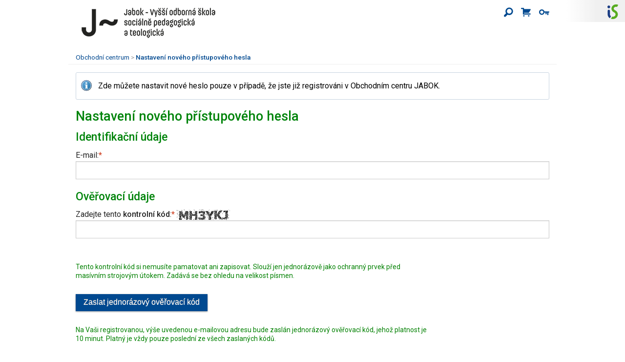

--- FILE ---
content_type: text/html; charset=utf-8
request_url: https://is.jabok.cz/obchod/kurzy/?neznam_heslo=1
body_size: 3939
content:
<!DOCTYPE html>
<!--[if IE 9]><html class="lt-ie10" lang="en" > <![endif]-->
<html class="no-js">
<head>
<meta http-equiv="Content-Type" content="text/html; charset=utf-8" />
<meta http-equiv="X-UA-Compatible" content="IE=edge" />
<meta name="viewport" content="width=device-width, initial-scale=1.0">
<title>Nastavení nového přístupového hesla</title>
<link rel="icon" href="/favicon.ico" sizes="32x32">
<link rel="icon" type="image/svg+xml" href="/favicon.svg">
<link rel="stylesheet" href="/css/r/normalize.min.css">
<link rel="stylesheet" href="/css/r/foundation.min.css">
<link rel="stylesheet" href="/css/r/icons/foundation-icons.css">
<link rel="stylesheet" href="/css/r/r.css">
<link href='https://fonts.googleapis.com/css?family=Roboto:400,500&amp;subset=latin,latin-ext' rel='stylesheet' type='text/css'>
<script src="/js/r/modernizr.js"></script>
<script src="/js/r/jquery.js"></script>
<link rel="stylesheet" href="/css/r/obchod.css">
</head>

<body class="cs">
<!--[if lt IE 9]><div id="prvek_8262130" class="zdurazneni varovani ie_warning"><h3>Váš prohlížeč Internet Explorer je zastaralý.</h3><p>Jsou známa bezpečnostní rizika a prohlížeč možná nedokáže zobrazit všechny prvky této a dalších webových stránek.</p></div><![endif]-->
<div id="topbar" class="login">
<a href="/auth/obchod/kurzy/"><img src="/pics/design/14/m/logotyp-is.png" alt="Přihlášení do IS JABOK" title="Přihlášení do IS JABOK" width="30" height="30"></a></div>

			<div class="row hlavicka">
			<div class="medium-4 small-5 columns">
			<a id="mulogo" href="/obchod/"><img src="/obchod/pics/oc_stitek_cs_noauth.png"  alt="OC JABOK" title="Obchodní centrum JABOK"></a>
			</div>
			<div id="menu-icons" class="medium-8 small-7 columns">
		<i class="fi-key" id="ico_klic" onclick="$('#prihlaseni').toggle(); $('#kosik, #hledani, #odhlaseni').hide();" title="Přihlásit se"></i>

		<span id="ico_lupa_no"></span>

		<i class="fi-shopping-cart" id="ico_kosik" onclick="$('#kosik').toggle(); $('#hledani, #prihlaseni, #odhlaseni').hide();" title="Nákupní košík"></i>
		<i class="fi-magnifying-glass" id="ico_lupa" onclick="$('#hledani').toggle(); $('#kosik, #prihlaseni, #odhlaseni').hide(); $('#cohledat').focus()" title="Vyhledávání"></i>
		<div id="kosik"><h5>Nákupní košík</h5>
<p class="gray">Košík je prázdný.</p>
</div>



		<div id="ico_menu" class="" data-section-title style=""><a href="#" data-dropdown="oc-top-dropdown-menu"
aria-controls="oc-top-dropdown-menu" aria-expanded="false" class="" style="color: #004990;"><i class="fi-list-thumbnails" title="Nabídka"></i></a></div>
		<div id="oc-top-dropdown-menu" data-dropdown-content class="mega f-dropdown content oc-dropdown-menu" tabindex="-1" aria-hidden="true"
style="font-size: 100%">
		  <div class="row">
		   <div class="small-12 medium-4 columns vkkdpp">
		     <a href="/obchod/vzdelani/"><i class="fi-comment-quotes"></i>Vzdělávání</a>
		     <a href="/obchod/konference/"><i class="fi-torsos-all"></i>Konference</a>
		     <a href="/obchod/knihy/"><i class="fi-book"></i>Knihy</a>
		     <a href="/obchod/karty/"><i class="fi-credit-card"></i>Průkazy</a>
		     <a href="/obchod/skoleni/"><i class="fi-torso-business"></i>Poradenství a školení</a>
		   </div>

		<div class="small-12 medium-8 columns">
                <h4>Nabídky fakult</h4>
                    <div class="row oc-ddm-fakulty">
                     <div class="small-12 medium-6 columns">
                       <a class="med" href="/obchod/fakulta/med/"><span>Lékařská<span class="hide-for-medium"> fakulta</span></span></a>
                       <a class="pharm" href="/obchod/fakulta/pharm/"><span>Farmaceutická <span class="hide-for-medium">fakulta</span></span></a>
                       <a class="phil" href="/obchod/fakulta/phil/"><span>Filozofická<span class="hide-for-medium"> fakulta</span></span></a>
                       <a class="law" href="/obchod/fakulta/law/"><span>Právnická<span class="hide-for-medium"> fakulta</span></span></a>
                       <a class="fss" href="/obchod/fakulta/fss/"><span><span class="hide-for-medium">Fakulta s</span><span class="show-for-medium">S</span>ociálních studií</span></a>
                     </div>
                     <div class="small-12 medium-6 columns">
                       <a class="sci" href="/obchod/fakulta/sci/"><span>Přírodovědecká<span class="hide-for-medium"> fakulta</span></span></a>
                       <a class="fi" href="/obchod/fakulta/fi/"><span><span class="hide-for-medium">Fakulta i</span><span class="show-for-medium">I</span>nformatiky</span></a>
                       <a class="ped" href="/obchod/fakulta/ped/"><span>Pedagogická<span class="hide-for-medium"> fakulta</span></span></a>
                       <a class="econ" href="/obchod/fakulta/econ/"><span>Ekonomicko-správní <span class="hide-for-medium-up">fakulta</span></span></a>
                       <a class="fsps" href="/obchod/fakulta/fsps/"><span><span class="hide-for-medium">Fakulta s</span><span class="show-for-medium">S</span>portovních studií</span></a>
                     </div>
                    </div>
                   </div>
		  </div>

		<div style="margin-top:0.5rem;" class="row oc-ddm-fakulty">
		  <hr style="width:92%;margin: 0.4rem 0 0.5rem 4%;border-color:#ccc;">
		  <div class="columns small-12"><h4>Další nabídky</h4>
		    <div class="columns small-12 medium-6">
		      <a class="mu" href="/obchod/fakulta/rect/cjv/"><span>Centrum jazykového vzdělávání</span></a>
		      <a class="mu" href="/obchod/fakulta/rect/karierni_centrum/"><span>Kariérní centrum</span></a>
		    </div>
		    <div class="columns small-12 medium-6">
		      <a class="mu" href="/obchod/vzdelani/js_pri_ff/"><span>Jazyková škola při FF</span></a>
		      <a class="mu" href="/obchod/fakulta/rect/teiresias/"><span>Teiresiás</span></a>
		    </div>
		  </div>
		</div>

	</div>

		<form id="hledani" method="GET" action="/obchod/vyhledavani/" name="oc-hledej-main">
			
	       		<input type="text" placeholder="Hledat v Obchodním centru…" style="float:left;width:12.7rem;margin-bottom:0;" id="cohledat" name="search" class="radius">
      			<a href="#" onclick="document.forms['oc-hledej-main'].submit(); return false;" class="" style="color: #004990; font-size: 1.5rem;padding:0rem 0; width:2.3rem;display:inline-block;text-align:center;margin:0 -0.3rem 0 0;" title="Vyhledat"><i class="fi-magnifying-glass"></i></a>
		</form>

	<script>$('#ico_menu').hide()</script>
		<form action="?prihlaseni=1" method="POST" id="prihlaseni" role="dialog" aria-label="Přihlášení do Obchodního centra">
			
			<font color="black">1. Přihlásit se pomocí e-mailu:</font><br/><br/>
			<input type="hidden" name="prihlaseni" value="1">
			<label for="login_email" class="show-for-sr">E-mail:</label>
			<input type="text" class="radius" name="oca_email" placeholder="E-mail" maxlength="100" id="login_email">
			<label for="login_heslo" class="show-for-sr">Heslo:</label>
			<input type="password" class="radius" name="passwd_oca" placeholder="Heslo" maxlength="50" id="login_heslo">
			<input type="hidden" name="agenda" value="oc">
			<input type="submit" name="oca_prihlas" value="Přihlásit se" class="button">
			<a href="?neznam_heslo=1" class="zh">Zapomenuté heslo</a> <!-- Forgotten password -->
			<br><hr>2.&nbsp;<a href="https://is.jabok.cz/auth/obchod/./?pnkda=1">Přihlásit se přes IS JABOK</a>
		</form>

	</div>
</div>
<div id="part2" style="padding-bottom: 0pt; margin-bottom: 0pt;"><div class="row"><div class="columns drobecky"> <a href="/obchod/" title="Obchodní centrum">Obchodní centrum</a> > <a href="./">Nastavení nového přístupového hesla</a></div></div></div><div id="part2" style="padding-top: 0pt;" class="skola_JA">
<div class=row>
<div class=columns>
<div id="prvek_7055584" class="zdurazneni info"><p>Zde můžete nastavit nové heslo pouze v&nbsp;případě, že jste již registrováni v&nbsp;Obchodním centru JABOK.</p></div><form method="post" action="/obchod/kurzy/?neznam_heslo=1" enctype="application/x-www-form-urlencoded" id="nnh"><INPUT TYPE=hidden NAME="nnh_exppar" VALUE="1"><INPUT TYPE=hidden NAME="neznam_heslo" VALUE="1"><h3>Nastavení nového přístupového hesla</h3><h4>Identifikační údaje</h4><p>E-mail:<b class="durazne">*</b> <INPUT TYPE=text NAME="NNH_EMAIL" VALUE="" SIZE=17 MAXLENGTH=100></p><h4 style="clear: both">Ověřovací údaje</h4>Zadejte tento <b>kontrolní kód</b>:<b class="durazne">*</b> <img alt="kontrolní kód" src="/system/vstkod?dk=Uo8jLDdU" class="captcha-img">&nbsp;<INPUT TYPE=text NAME="nnh_kontkod" VALUE="" SIZE=6 MAXLENGTH=6><br>
<table cellspacing=0 cellpadding=0 class="navodek"><tr><td>Tento kontrolní kód si nemusíte pamatovat ani zapisovat. Slouží jen jednorázově jako ochranný prvek před masívním strojovým útokem. Zadává se bez ohledu na velikost písmen.</td></tr></table>
<INPUT TYPE=submit NAME="zaslat_overovaci_kod" VALUE="Zaslat jednorázový ověřovací kód" class="button"><table cellspacing=0 cellpadding=0 class="navodek"><tr><td>Na Vaši registrovanou, výše uvedenou e-mailovou adresu bude zaslán jednorázový ověřovací kód, jehož platnost je 10 minut. Platný je vždy pouze poslední ze všech zaslaných kódů.</td></tr></table>
<a href="./"><i>Ověřovací kód nezasílat.</i></a><p style="clear:left"><i>Údaje označené <b class="durazne">*</b> jsou povinné.</i></p></form></div>
</div>
</div>
<footer class="row" id="oc-paticka">
	
	
			<div class="columns">
			<a href="http://www.jabok.cz/"><img src="/obchod/pics/oc_stitek_cs_noauth.png" alt="JABOK" title="JABOK" width="80" class="znakmu"></a>
			<p>
			<a href="/obchod/obchodni_podminky">Obchodní podmínky</a> |
			<a href="/napoveda/komunikace/oc">Nápověda</a>

			</p>
			<p class="ismu">
			<a href="https://is.jabok.cz/"><img src="/pics/design/r6/loga/logo-is.svg" alt="iS" title="Informační systém"></a>
			Obchodní centrum je součástí <a href="/">Informačního systému JABOK</a>.
			</p>
			</div>

</footer>
<script src="/js/r/foundation.min.js"></script>
<script src="/js/r/foundation.orbit.js"></script>
<script>
			$(document).foundation({ equalizer: { equalize_on_stack: true } });
			$(document).on('open.fndtn.offcanvas', '[data-offcanvas]', function () {
				$('html,body').scrollTop(0);
				$('#dsapl').on('keyup', function() {
					if ($(this).val().length > 2) {
						var dotaz = $(this).val();
						$.ajax({
							url: '/auth/naseptavac_data',
							data: { q: $(this).val(), typ: "app" }
						}).done(function(data) {
							$('#vvapl').show().children('#results').html(data);
						});
					}
				});
			});
			$(function() {
				$(window).scroll(function() {
					if ($(this).scrollTop() == 0) {
						$('#topbar .jmeno.show-for-small-only, #topbar .pozadi_znaku').removeClass('skryt');
					} else {
						$('#topbar .jmeno.show-for-small-only, #topbar .pozadi_znaku').addClass('skryt');
					}
				});
				$('#vvapl .close').click(function() {
					$(this).parent().parent().hide();
					$('#dsapl').val('');
				});
			});
		</script>
</body>
</html>


--- FILE ---
content_type: text/css; charset=utf-8
request_url: https://is.jabok.cz/css/r/r.css
body_size: 4784
content:
body { font-family: Roboto,Helvetica,Arial,sans-serif; }

h1, h2, h3, h4, h5, h6, strong, b {
	font-family: Roboto,Helvetica,Arial,sans-serif !important;
	font-weight: 500;
}

a:hover { text-decoration: underline; } 
.alert-box a:hover { text-decoration: none; } 
a.clearing-close:hover { text-decoration: none; color: #fff; } 

.nedurazne { color: gray; }
.mensi { font-size: 90%; }
.vetsi { font-size: 110%; }

.alert-box { font-size: 0.95rem; }
.clearing-caption { color: #fff !important; }

table tr.even, table tr.alt, table tr:nth-of-type(even) {
	background: #f6f6f6;
}

.button {
	padding: .5rem 1rem .53125rem 1rem;
    text-shadow: 0 -1px #999;
	box-shadow: 0 1px 3px #999;
}
.button:hover { text-decoration: none; }
.button.secondary { text-shadow: none; }
.button.postfix { padding-top: 0; }
.button.small { padding: 0.4375rem .875rem; }

.panel { border-bottom-width: 3px; }

hr.half { width: 50%; margin-left:25%; }

.gray { color: gray !important; } 

a.rozbal, a.sbal {
  padding-right: 10px;
  background: transparent url('/pics/design/14/p/a-rozbal.png') 100% 60% no-repeat;
}
  a.sbal { background-image: url('/pics/design/14/p/a-sbal.png'); }

.tabs { border-bottom: 1px solid #eee; }

.accordion { margin-bottom: 1.25rem; }

.accordion .accordion-navigation > a, .accordion .accordion-navigation > a:hover, .accordion .accordion-navigation.active > a, .accordion dd > a {
/* 
	padding-right: 1rem;
	background-image: url('/pics/design/14/p/a-rozbal.png');
	background-repeat: no-repeat;
	background-position: 98% 50%;
	background-position: right .5rem 50%;
	border-bottom: 1px solid #DDD;
	background-size: 9px 8px;
*/
	background-image: none;
	border-bottom: 1px solid #ddd;
	padding: 0.5rem 3rem 0.5rem 1rem !important;
}
/*
.accordion .accordion-navigation.active > a, .accordion dd.active > a { background-image: url('/pics/design/14/p/a-sbal.png'); }
*/
.accordion .accordion-navigation > a::after, .accordion .accordion-navigation > a:hover::after, .accordion dd > a::after {
    content: "+";
    margin-top: -1rem;
    margin-right: -2.5rem;
    font-size: 2.3em;
    color: #bbb;
    float: right;
    text-align: center;
    width: 1em;
}
.accordion .accordion-navigation.active > a::after, .accordion dd.active > a::after {
    content: "–";
    margin-top: -1.2rem;
    margin-right: -2.5rem;
    font-size: 2.3em;
    color: #bbb;
    float: right;
    text-align: center;
    width: 1em;
}
.accordion .accordion-navigation > a:hover::after {
    color: #888;
}

a.th, img.th { margin-bottom: 1rem; }

.pr_zpet:before {
	content: "\f10a";
	font-family: "foundation-icons";
	color: gray;
	padding-right: .25rem;
}
:hover .pr_zpet:before {
	text-decoration: none;
}

/* hlavicka */

#part1 #novinka {
	background-color: rgba(255, 255, 238, .8); /* #ffe */
	color: #000;
    padding: 3px 5px;
	font-size: 90%;	
    position: absolute;
    top: 0;
    right: 0;
}
#part1 #novinka:hover { background-color: rgba(255, 250, 94, .8); }

#part1 #novinka a { color: #000; }
#part1 #novinka a:hover { color: #0078a0; }

@media only screen and (max-width: 40em) {
	#part1 #novinka { width: 100%; }
}
@media only screen and (min-width: 40.063em) and (max-width: 64em) { #part1 #novinka { right: 1.5rem; } }

#part1 #logotyp { float: left; margin: 2rem 1.25rem 0 0; }
#part1 #logotyp img { height: 6rem; }

#part1 {
	color: #fff;
	background: linear-gradient(180deg, #002667, #1361a7);
	background-size: 400% 400%;

    -webkit-animation: ISMUBG 15s ease infinite;
	-moz-animation: ISMUBG 15s ease infinite;
	animation: ISMUBG 15s ease infinite;
}

@-webkit-keyframes ISMUBG {
    0%{background-position:50% 0%}
    50%{background-position:51% 100%}
    100%{background-position:50% 0%}
}
@-moz-keyframes ISMUBG {
    0%{background-position:50% 0%}
    50%{background-position:51% 100%}
    100%{background-position:50% 0%}
}
@keyframes ISMUBG {
    0%{background-position:50% 0%}
    50%{background-position:51% 100%}
    100%{background-position:50% 0%}
}

#part1 #viteze .orbit-timer { display: none; }
#part1 #viteze i.pruhl { color: rgba(255,255,255,.5); }

#part1 #radydozacatku p a { color: #ddd; }
#part1 #radydozacatku p a:hover { color: #fff; }

#part1 h1, #part1 h2, #part1 h3, #part1 h4, #part1 h5, #part1 h6 { color: #fff; }

h1.ejcvan { font-size: 1.25rem; margin-top: 1.75rem; }
h1.ejcvan a { color: #fff; }
h1.ejcvan a:hover { text-decoration: none; }
h2.ejctu { font-size: 1.75rem; margin-top: 0; margin-left: 7rem; }

#part1 .drobecky { font-size: .85rem; color: #999; margin-bottom: 1rem; margin-left: 7rem; }
#part1 .drobecky a { color: #ddd; }
#part1 .drobecky a:hover { color: #fff; }


#upozorneni_lista {
	position: relative;
	top: 2.8125rem;
	background-color: #790000;
	color: #fdf7df;
	height: 40px;
	display: flex;
	align-items: center;
	justify-content: center;
}

#up_lista_napoveda_odkaz {
	color: #e0d3d5;
	position: absolute;
	right: 10px;
	top: 9px;
}

#up_lista_napoveda_odkaz a {
	color: #e0d3d5;
}

#upozorneni_lista a {
	text-decoration: underline;
	color: #e0d3d5;
}

#up_lista_napoveda_odkaz img {
	margin-left: 5px;
	vertical-align: text-bottom;
}

@media all and (max-width: 800px) {
	#upozorneni_lista {
		display: block;
		text-align: center;
		padding-top: 5px;
		height: 4em;
	}
	#up_lista_napoveda_odkaz {
		top: 30px;
	}
	#up_lista_napoveda {
		top: 2.2em;
	}
}

#up_lista_napoveda_odkaz .otaznik {
	display: inline-block;
	padding: 0 6px;
	max-width: 20px;
	line-height: 20px;
	margin-left: .5rem;
	font-size: 16px;
	border-radius: 10px;
	color: black;
	background-color: #fdf7df;
	cursor: pointer;
}

#up_lista_napoveda_odkaz .otaznik:hover {
	background-color: #fff;
}


#up_lista_napoveda {
	position: absolute;
	right: 10px;
	max-width: 350px;
	background: #fff url('/pics/design/14/df/bg.png') left bottom repeat-x;
	border: 1px solid #ddd;
	border-bottom-width: 3px;
	padding: 5px 10px;
	top: 2.2em;
	z-index: 150;
}

* html #up_lista_napoveda {
	width: 350px;
}

#up_lista_napoveda img {
	cursor: pointer;
	margin-top: 5px;
}



@media only screen and (max-width: 40em) {
	h1.ejcvan { font-size: 1rem; }
	h2.ejctu { font-size: 1.5rem; }
}

/* stranka */

#part2 { padding: 1rem 0; margin-bottom: 1rem; background-color: #F7F8FC; /* edebe3 */ }

/* paticka */

footer #f_nav { margin-bottom: 0; }

footer #f_nav li {
	/* text-align: center; */
	border: 1px solid #edebe3;
	border-radius: 3px;
	padding: 0 .5rem;
	margin: .5rem .75rem;
	display: inline-block;
	float: none;
}
footer #f_nav li:hover { border-color: #D1D7E0; background-color: #f9f9f9; }

footer #f_nav a:hover { text-decoration: none; color: #002667; }

/* auth */
.right-off-canvas-menu, .left-off-canvas-menu {
	background: #002667;
}
ul.off-canvas-list li a {
	border-bottom-color: #12466B;
	color: rgba(255,255,255,0.7) !important; /* narovnání nového JVS pro OC */
}

ul.off-canvas-list li label {
	background-color: #021D4A;
	border-top: 1px solid #333;
	cursor: auto;
	padding: .3rem .6667rem
}
#is_menu label.jmeno { text-transform: none; }
#is_menu a:after {
	font-family: "foundation-icons";
	float: right;
}
#is_menu a.home:after { content: "\f15a"; }
#is_menu a.profile:after { content: "\f1fe"; }
#is_menu a.search:after { content: "\f16c"; }
#is_menu a.logout:after { content: "\f19b"; }
#is_menu a.book-bookmark:after { content: "\f11d"; }
/* mail \f16d */

#is_menu li.popis {
	color: #ddd;
	background: #012157;
	padding: 0.3rem 0.6667rem;
	font-size: .9rem;
}

section.right-small { text-align: center; }

#oblibene img {
	float: left;
	position: relative;
	top: .8rem;
	left: .8rem;
	box-shadow: 0px 0px 5px #fff;
	background-color: #f3f3f3;
	padding: 2px;
	border-radius: 2px;
	-webkit-border-radius: 2px;
	-moz-border-radius: 2px;
}

#oblibene a { padding-left: 2.7rem; }
#oblibene a.set { padding-left: 0.66667rem; }

.sticky {
	position: fixed;
	width: 100%;
	z-index: 1001;
}

.row.hlavicka { margin-bottom: 0.9375rem; }

.auth .row.hlavicka { margin-top: 2.8125rem; }

.hlavicka .znak img { margin-top: 1rem; }
.hlavicka .znak.skola14 img { margin-top: 0; }

@media only screen and (max-height: 750px) {
	.hlavicka .znak.skola14 img { width: 120px; }
}

.hlavicka .hl-ico {
	font-size: 1.5rem;
	color: #002776;
	cursor: pointer;
	float: right;
	margin-top: .5rem;
	margin-left: 1rem;
}
.hlavicka .hl-ico:hover {
	color: #cf2a0e;
}

@media only screen and (max-width: 40em) and (orientation: landscape) {
	.auth .row.hlavicka { margin-top: 0; }
	.sticky { position: relative; }
}

#topbar { opacity: .9; }

#topbar.login {
	position: absolute;
	right: 0;
	z-index: 50;
	background: #333;
	background: linear-gradient(to right, rgba(235,235,235,0) 0%, rgba(235,235,235,.8) 50%);
	height: 2.8125rem;
	line-height: 2.8125rem;
	padding: 0 .635rem 0 5rem;
}
#topbar.login #jazyk { padding-right: 0.625rem; /* border-right: 1px solid #000; */ float: none; }
#topbar.login a { color: #eee; }
#topbar.login a:hover { color: #fff; }

#topbar #jazyk { font-size: .85rem; color: #ddd; float: right; /* border-left: 1px solid #000; padding-left: .625rem; */ }
#topbar #jazyk b { color: #fff; }
#topbar #jazyk a { color: #9FDBEF; }

#topbar .middle.tab-bar-section a { text-decoration: none; }
img.znak {
	height: 2rem;
	margin-top: .5rem;
	margin-left: 0.9375rem;
}
#topbar img.znak {
	height: 1.8rem;
	margin-left: -2.5rem;
}
#topbar .pozadi_znaku img.znak {
	background-color: #fff;
	padding: .5rem;
	height: 2.8125rem;
	margin-top: 0;
}
#topbar .jmeno { color: #ccc; font-size: .9rem; }
#topbar .skryt { display: none !important; }
#topbar #foto {
	display: inline-block;
	margin-right: 5px;
	background-position: 0 -2px;
	background-size: 30px 35px;
	width: 29px;
	height: 29px;
	border-radius: 15px;
	vertical-align: middle;
}

#topbar i.osobni {
	color: #fff;
	padding: 10px;
	margin-left: 4px;
	font-size: 1.3rem;
	margin-left: 5px;
}

.right-off-canvas-menu form { padding: .5rem; }

#vvapl { display: none; }
#vvapl .close { float: right; padding: 3px; margin-top: -3px; cursor: pointer; }
#vvapl .close:hover { color: #fff; }
#vvapl #results { margin-bottom: 1rem; }
#vvapl #results i { display: block; padding: 0.66667rem; color: gray; font-size: .9rem; }

/* TODO aktivni polozka menu */			
#menu li.active:before {
  z-index: 50;
  display: block;
  content: "";
  position: absolute;
  top: 50%;
  left: 0.03125em;
  margin-top: -0.625em;
  border-top: 0.625em transparent solid;
  border-bottom: 0.625em transparent solid;
  border-right: 0.625em white solid;
}

.drobecky {
	font-size: .85rem;
	padding-bottom: .25rem; 
	color: #999;
}
.drobecky b { color: #000; }
.drobecky a { color: #004990; }
.drobecky a:hover { color: #000; }
.drobecky :last-child { font-weight: 500; }

@media only screen and (max-width: 40em) {
	.drobecky { margin-top: .75rem; }
	.drobecky b { display: block; font-size: 1.1rem; margin-bottom: .5rem; }
}

/* PRVKY */

#edit_nav, .edit_nav {
	margin-bottom: 1.25rem;
	padding: .5rem;
	border-top: 1px solid #aaa;
	background-color: #fff;
}

span.alttext, span.alttexthover:hover { border-bottom: 1px dotted #999; }

/* "ramecky" pro duraznejsi vypisy */

.zdurazneni { /* #t-zatez, ... */
	color: #000;
	width: 90%;
	margin: 1em 0 1em 5%;
	padding: 0.5em 0;
	min-height: 2.4em;
	background: #fbfce4 url('/pics/design/r/ico/box-info.png') 10px .95rem no-repeat;
	border-radius: 3px;
	border: 1px solid #b9b994;
}
	.zdurazneni > p, .zdurazneni > table, .zdurazneni > ul, .zdurazneni > ol, .zdurazneni > pre {
		margin: .5em 1em .5em 45px;
	}
	.zdurazneni > ol { margin-left: 25px; }
	.zdurazneni.info p:first-child { line-height: 1.4; }

	.zdurazneni > h3 {
		color: #000;
	    font-size: 1em;
	    background-image: none;
	    display: block;
	    margin: 0;
	    padding: .5em 1em .5em 45px;
	}

.potvrzeni {
  background-image: url('/pics/design/r/ico/box-potvrzeni.png');
  border-color: #71b086;
}
.upozorneni {
  background-image: url('/pics/design/r/ico/box-upozorneni.png');
  border-color: #317fb4;
}

.varovani {
  background-color: #ffffcc;
  background-image: url('/pics/design/r/ico/box-varovani.png');
  border-color: #e1771c;
}

.chyba {
  background-color: #ffffcc;
  background-image: url('/pics/design/r/ico/box-chyba.png');
  border-color: red;
}

.varovani.ie_warning { background-repeat: no-repeat; background-position: 10px .95em }

a.auth-klic {
  padding-left: 20px;
  background: transparent url('/pics/design/14/p/ico/auth-klic.png') 0 0 no-repeat;
}

.durazne { color: #ce3e1f; }
.privileg, .privileg a, .privileg:visited, .privileg a:visited { color: #855757; }

.navodek { color: green; }

table.navodek { border: none; }
table.navodek tr th, table.navodek tr td { color: green; }

hr.clear {
  display: block; clear: both;
  visibility: hidden; overflow: hidden;
  height: 0; border-width: 0;
  margin: 0; padding: 0;
}

/* strankovani */

.strankovani { line-height: 2em; margin: 1rem 0; }
.strankovani b { font-size: 1.2rem; }
.strankovani a { text-decoration: none; }
  .strankovani a.pg, .strankovani a.pgoff, .strankovani .active {
    vertical-align: middle;
    padding: 3px 7px;
	margin: 0 1px;
    border: 1px solid #ccc;
    background-color: #eee;
    font-size: 90%;
  }
  .strankovani a.pg:hover { background-color: #008CBA; color: #fff; border-color: #008CBA; }
  .strankovani .active { background-color: transparent; font-weight: bold; }
  /* TODO .pgoff - mail */

/* vyh_polozka */

.vyh_polozka { margin: 1.5em 0; clear: left; }

  .vyh_polozka p { margin: 0.2em 0; }

  .vyh_polozka h5 { font-size: 1.1em; display: inline; }
  .vyh_polozka .vyh_hlavicky { color: gray; margin: 0.2em 0; }

  .vyh_polozka .vyh_hlavicky a {
    color: gray;
    text-decoration: none;
    border-bottom: 1px solid #ddd;
  }
    .vyh_polozka .vyh_hlavicky a:hover { color: #000; border-bottom-color: #000; }

  .vyh_polozka .vyh_text { margin: 0.3em 0; }
  .vyh_polozka .vyh_url {
    color: green;
    /* border-bottom: 1px solid #9a9; */
    /* text-decoration: none; */
  }
    .vyh_polozka.lide .vyh_url { display: block; clear: left; }
  .vyh_polozka .highlight { font-weight: bold; }
  .vyh_polozka .rel { color: gray; }
    .vyh_polozka .rel a { color: #546ea4; }
    .vyh_polozka .rel a:hover { color: #F07800; }

  /* lide foto */
  .vyh_polozka .pr_fo {
    float: left;
    margin: .2em .5em .2em 0;
    border: none;
  }

  .vyh_polozka img.favikonka {
    vertical-align: middle;
    border: none;
  }

span.cekat {
  display: block;
  padding: .5rem 50px;
  background: #fff url('/pics/design/pracuji.gif') 1rem 50% no-repeat;
  color: gray;
  border: 1px solid #ccc;
  margin-bottom: .5rem;
}

fieldset legend { background: initial; }

table.data1 input { margin-bottom: 0; }

table.navodek { max-width: 45rem; background-color: transparent; }
table.navodek tr th, table.navodek tr td { padding: 0.5625rem 0; }
table.navodek p, table.navodek ul { font-size: inherit; margin-bottom: .75rem; }
table.navodek :last-child { margin-bottom: 0; }

/* vlajky */

.vlajka_svg {
        height: auto;
        width: 15px;
}

/* /vlajky*/


/* *******************************
 * pomocné třídy nakopírované z r6 
 * *******************************
 * */
.display-inline,
.display-inline-parent label {
	display: inline;
}

.display-block {
	display: block !important;
}

.display-inline-block {
	display: inline-block !important;
}

.font-weight-normal, .fw-normal {
	font-weight: normal !important;
}

/* TYPOGRAFIE */
.font-size-1 { /* 14px */
	font-size: 1rem;
}

.font-size-08,
.font-size-XS { /* 12px */
	font-size: 0.85714rem;
}

.font-size-09,
.font-size-S { /* 13px */
	font-size: 0.92857rem;
}

.font-size-L { /* 16px */
	font-size: 1.14285rem;
}

.font-size-XL { /* 18px */
	font-size: 1.28571rem;
}

.font-size-XXL { /* 21px */
	font-size: 1.5rem;
}

.uc,
.text-uppercase {
	text-transform: uppercase !important;
}

/* třídy margin */
.margin-1em, .m-1 { margin: 1rem; }
.margin-0em, .m-0 { margin: 0 !important; }
.m-2 { margin: 2rem !important; }
.m-05 { margin: 0.5rem !important; }

.margin-left-1em, .ml-1 { margin-left: 1rem !important; }
.margin-left-0em, .ml-0 { margin-left: 0 !important; }
.margin-left-05em, .ml-05 { margin-left: .5rem !important; }
.ml-2 { margin-left: 2rem !important; }
.ml--1 { margin-left: -1rem !important; }

.margin-right-1em, .mr-1 { margin-right: 1rem !important; }
.margin-right-2em, .mr-2 { margin-right: 2rem !important; }
.margin-right-05em, .mr-05 { margin-right: .5rem !important; }
.margin-right-0em, .mr-0 { margin-right: 0 !important; }
.mr--1 { margin-right: -1rem !important; }

.margin-bottom-1em, .mb-1 { margin-bottom: 1rem !important; }
.margin-bottom-2em, .mb-2 { margin-bottom: 2rem !important; }
.margin-bottom-0em, .mb-0 { margin-bottom: 0 !important; }
.margin-bottom-05em, .mb-05 { margin-bottom: .5rem !important; }
.mb-4 { margin-bottom: 4rem !important; }
.mb--1 { margin-bottom: -1rem !important; }
.mb--2 { margin-bottom: -2rem !important; }

.margin-top-2em, .mt-2 { margin-top: 2rem !important; }
.margin-top-1em, .mt-1 { margin-top: 1rem !important; }
.margin-top-05em, .mt-05 { margin-top: .5rem !important; }
.margin-top-0em, .mt-0 { margin-top: 0 !important; }
.mt-4 { margin-top: 4rem !important; }
.mt--1 { margin-top: -1rem !important; }
.mt--2 { margin-top: -2rem !important; }


/* třídy padding */
.padding-top-0em, .pt-0 { padding-top: 0 !important; }
.padding-top-05em, .pt-05 { padding-top: .5rem !important; }
.padding-top-1em, .pt-1 { padding-top: 1rem !important; }
.padding-top-2em, .pt-2 { padding-top: 2rem !important; }

.padding-bottom-1em, .pb-1 { padding-bottom: 1rem !important; }
.padding-bottom-0em, .pb-0 { padding-bottom: 0 !important; }
.pb-05 { padding-bottom: 0.5rem !important; }
.pb-2 { padding-bottom: 2rem !important; }

.padding-0em, .p-0 { padding: 0 !important; }
.padding-05em, .p-05 { padding: .5rem !important; }
.padding-1em, .p-1 { padding: 1rem !important; }
.padding-2em, .p-2 { padding: 2rem !important; }

.padding-left-right-2em, .plr-2 { padding-left: 2rem !important; padding-right: 2rem !important; }
.padding-left-right-1em, .plr-1 { padding-left: 1rem !important; padding-right: 1rem !important; }
.padding-left-right-0em, .plr-0 { padding-left: 0 !important; padding-right: 0 !important; }

.padding-top-bottom-1em, .ptb-1 { padding-top: 1rem !important; padding-bottom: 1rem !important; }
.padding-top-bottom-05em, .ptb-05 { padding-top: 0.5rem !important; padding-bottom: 0.5rem !important; }

.padding-left-2em, .pl-2 { padding-left: 2rem !important; }
.padding-left-1em, .pl-1 { padding-left: 1rem !important; }
.padding-left-0em, .pl-0 { padding-left: 0 !important; }
.padding-left-05em, .pl-05 { padding-left: .5rem !important; }

.padding-right-0em, .pr-0 { padding-right: 0 !important; }
.padding-right-1em, .pr-1 { padding-right: 1rem !important; }
.padding-right-2em, .pr-2 { padding-right: 2rem !important; }
.pr-05 { padding-right: 0.5rem !important; }


--- FILE ---
content_type: text/css; charset=utf-8
request_url: https://is.jabok.cz/css/r/obchod.css
body_size: 6615
content:
/* a { text-decoration: underline; } */

h1#nadpis {
    font-size: 1.5em;
    /*font-family: 'Titillium Web', sans-serif;*/
	text-align: center;
	margin-top: 2rem;
}

@media only screen and (max-width: 40.063em) {
	#menu-icons {
		margin-top: 3rem !important; 
	}                                       
} 

@media only screen and (min-width: 40.063em) and (max-width: 75em) {
        #ico_klic { margin-right: 8rem; } 
} 

@media only screen and (min-width: 40.063em) {
	/* up to medium screens */
	h1#nadpis { margin-top: 70px; }
	/* #ico_klic { margin-right: 5rem; /* IS login */ } */
}

h1#nadpis a, h4, h4 a { color: #004990 !important; }

button, .button {
    background-color: #004990;
}                                                                               
.button:hover, .button:focus {
    background-color: #45A306;
}                                                                               

.drobecky { margin-top: 0; border-bottom: 1px solid #eee; }

.row.hlavicka { margin-bottom: 0; }

#menu-icons { z-index: 70; }

#ico_klic, #ico_lupa, #ico_kosik, #ico_sbag, #ico_menu {
	font-size: 1.5rem;
	color: #004990;
	cursor: pointer;
	float: right;
	margin-top: .5rem;
	margin-left: 1rem;
}

#ico_klic:hover, #ico_lupa:hover, #ico_kosik:hover, #ico_sbag:hover, #ico_menu:hover i { color: #cf2a0e; }
#ico_lupa_no {
	float: right;
	position: relative;
	top: 1.16rem;
	right: 0;
	font-size: .66rem;
	font-weight: bold;
	color: red;
	padding: 2px 3px;
	border-radius: 3px;
	margin-right: -5px;
}

#kosik, #hledani, #prihlaseni, #odhlaseni {
	display: none;
	position: absolute;
	top: 3rem;
	right: 1rem;
	border: 1px solid #ddd;
	background-color: rgb(240, 255, 255);
	padding: 1rem;
	border-radius: 3px;
	width: 17rem;
	z-index: 50;
}
#kosik .button, #hledani .button { margin-bottom: 0; }
#prihlaseni, #odhlaseni .button { margin-bottom: 1rem; }

#kosik h5 { margin-top: 0; font-size: 1rem; }
#kosik p { margin-bottom: .5rem; }

#prihlaseni .zh {
	color: gray;
	font-size: .9rem;
	margin-left: 1rem;
    width: 5rem;
    display: inline-block;
    vertical-align: middle;
    line-height: 1.2;
}
#prihlaseni .nebo {
	display: block;
    position: absolute;
    right: 43%;
    top: 11.25rem;
    background-color: #F2FFFF;
    padding: 0 .25rem;
    color: gray;
    border-radius: 9px;
}

#oc-t-bnr .orbit-caption {
    position: absolute;
    top: 0;
	right: 0;
	color: #000;
    background-color: rgba(192,192,192,0.5);
    background-color: transparent;
    width: 200px;
    height: 300px;
    padding-top: 3rem;
	color: gray;
}
#oc-t-bnr .orbit-caption a:hover { text-decoration: none; }
#oc-t-bnr .orbit-caption .datum { color: gray; font-size: 1rem; }

#oc-t-bnr .orbit-next>span { border-left-color: #004990; }
#oc-t-bnr .orbit-prev>span { border-right-color: #004990; }
@media only screen and (max-width: 40em) {
	#oc-t-bnr { margin-bottom: 1rem; }
	#oc-t-bnr .orbit-caption { font-size: 1rem; padding-top: .5rem; background-color: rgba(255, 255, 255, .66); }
	#oc-t-bnr .orbit-caption .datum { font-size: .75rem; }
}
@media only screen and (min-width: 40em) {
	#oc-t-bnr .orbit-caption { font-size: 1.25rem; width: 300px; }
}

#oc-t-6 h4 a:hover { text-decoration: none; }
#oc-t-6 i { font-size: 2.25rem; vertical-align: middle; }

@media only screen and (max-width: 40em) {
	#oc-t-6 p { margin-bottom: 0; }
}

h4 .oc-r, #oc-t-fklt .oc-r { padding-right: 0; background: none; }

/* #oc-t-6 .oc-r, #oc-t-fklt .oc-r { padding-right: 0; background: none; } */

ul#oc-t-fklt li a {
	border-top: 10px solid gray;
	text-align: center;
	padding: 5px 0;
	margin: 5px;
}
ul#oc-t-fklt li a { display: block; }
ul#oc-t-fklt a:hover { color: #FFF; text-decoration: none; }
ul#oc-t-fklt .LF a { border-color: #F01928; }
ul#oc-t-fklt .LF a:hover { background-color: #F01928; }
ul#oc-t-fklt .FF a { border-color: #00A1DE; }
ul#oc-t-fklt .FF a:hover { background-color: #00A1DE; }
ul#oc-t-fklt .PraF a { border-color: #80379B; }
ul#oc-t-fklt .PraF a:hover { background-color: #80379B; }
ul#oc-t-fklt .FSS a { border-color: #007B69; }
ul#oc-t-fklt .FSS a:hover { background-color: #007B69; }
ul#oc-t-fklt .PriF a { border-color: #00AF3F; }
ul#oc-t-fklt .PriF a:hover { background-color: #00AF3F; }
ul#oc-t-fklt .FI a { border-color: #FCD450; }
ul#oc-t-fklt .FI a:hover { background-color: #FCD450; }
ul#oc-t-fklt .PdF a { border-color: #FFA02F; }
ul#oc-t-fklt .PdF a:hover { background-color: #FFA02F; }
ul#oc-t-fklt .FSpS a { border-color: #009AA6; }
ul#oc-t-fklt .FSpS a:hover { background-color: #009AA6; }
ul#oc-t-fklt .ESF a { border-color: #7C211E; }
ul#oc-t-fklt .ESF a:hover { background-color: #7C211E; }

#oc-t-RMU a { border-top: 10px solid #004990; display: inline-block; padding: 5px 10px; margin-bottom: 1rem; }
#oc-t-RMU a:hover { color: #FFF; text-decoration: none; background-color: #004990; }

ul#oc-t-knihy li { text-align: center; }
ul#oc-t-knihy li img { margin-bottom: .5rem; }

#oc-t-nabidka h5 { min-height: 3em; }

div.prouzek { height: 10px; overflow: hidden; margin-top: 2rem; }

#oc-paticka { border-top: 1px solid #eee; margin-top: 2rem; padding-top: 2rem; }
/* #oc-paticka .columns:last-child { text-align: center; } */
#oc-paticka p { padding-left: 5rem; }
#oc-paticka img.znakmu { float: right; margin: 0 1rem; }
#oc-paticka .ismu { color: gray; font-size: .9rem; }
#oc-paticka .ismu img { max-height: 28px; float: left; margin-right: .5rem; margin-top: -.15rem; }
#oc-paticka .ismu a { color: #004990; }
#oc-paticka .ismu a:hover { color: #008CBA; }

#oc-paticka img.znakmu[title="JABOK"] { width: 300px; }

@media only screen and (max-height: 650px) {
	#mulogo img, div.prouzek img { width: 150px; }

	#mulogo img[title~="JABOK"] { width: 300px; }
}

@media only screen and (max-width: 40em) {
	#oc-paticka p { padding-left: 0; }
	#oc-paticka img.znakmu[title="JABOK"] { width: 180px; }
}

/* ********************************************** */

.oc h3 { color: #1e5351; margin-top: 1.2em; }
  .oc .info h3, .oc .potvrzeni h3, .oc .upozorneni h3, 
  .oc .varovani h3, .oc .chyba h3 { margin-top: 0; }
.oc h4, .oc h5 { color: #00840b; }

/*
.oc-b, .oc-bx {
  padding-left: 14px;
  background: transparent url('/pics/design/14/oc/oc-b.png') 0 50% no-repeat;
}
  .oc-bx {
    background-image: url('/pics/design/14/oc/oc-bx.png');
    text-decoration: none; }
*/

.oc-r {
  text-align: right;
  padding-right: 13px;
  background: transparent url('/pics/design/14/oc/oc-r.png') 100% 55% no-repeat;
}

#menu h3 {
  margin-right: 15px;
  padding: 0 0.5em;
  color: #fff;
  font-size: 100%;
  background-image: none;
}

/*.oc #menu ul { margin-right: 5px; }*/

  #menu ul li {
    /*text-align: left;*/
    /*border-bottom: 1px solid #005A95; /*FFC725;*/
  }

  #menu ul.nabidka {
    /*background-color: #EDEBE3;*/ /* #048 */
    /*border-left: 3px solid #669DC0;*/
  }

  #menu ul { /* background: transparent url('/pics/design/14/p/hx.png') left bottom repeat-x; */ }

  #menu ul.nabidka li:hover {
    /*background: transparent url('/pics/design/14/p/li-aktivni-oc.png') 100% 50% no-repeat;*/
    /*background-color: #048;*/
    /*#EDEBE3;*/
  }


#odkazy-rel {
  float: left;
  width: 48%;
}

#promo {
    float: left;
    width: 48%;
}

#oc-login { padding-top: .5em; }

#oc-app { float: left; width: 100%; margin-right: -250px; }
  /* * html #oc-app { margin-right: 220px; } */

#oc-app2 { margin-right: 250px; }

#oc-side {
  float: right;
  width: 220px;
  position: relative; /* chrome */
  /*padding: 10px;*/
  /*margin-left: -220px;*/
  /*margin: 0.5em 0 10px 0.5em;*/
  /*background-color: #EFEFEF;*/
}

/*
#kosik {
  background: transparent url('/pics/design/14/oc/kosik-dole.png') 0 100% no-repeat;
  padding-bottom: 1px;
}

  #kosik h3 {
    padding: 10px 5px 10px 40px; font-size: 1em; 
    background: transparent url('/pics/design/14/oc/kosik.png') 0 0 no-repeat;
  } 
  #kosik p { padding: 0 5px; } 
*/

#vyhledavani { margin-top: 1em; }
  #vyhledavani .dotaz { width: 135px; }

/* titulka */
h4.tip, h5.tip, p.tip {
  padding-left: 22px;
  padding-top: 2px;
  background: transparent url('/pics/design/14/oc/tip.png') 0 0 no-repeat;
}

.oc-skupina h3 {
 /* background: transparent url('/pics/design/14/oc/oc-predm-40.png') 0 0 no-repeat; */
 /* padding-left: 50px; */
/*  line-height: 2.6em;*/
}
/*
  .oc-skupina h3.konference { background-image: url('/pics/design/14/oc/oc-konf-40.png'); }
  .oc-skupina h3.knihy { background-image: url('/pics/design/14/oc/oc-kniha-40.png'); }
  .oc-skupina h3.isic { background-image: url('/pics/design/14/oc/oc-ISIC-40.png'); }
  .oc-skupina h3.zaznam { background-image: url('/pics/design/14/oc/oc-zaznam-40.png'); }
  .oc-skupina h3.promoce { background-image: url('/pics/design/14/oc/oc-promoce-40.png'); }
  .oc-skupina h3.pripravka { background-image: url('/pics/design/14/oc/oc-pripravka-40.png'); }
  .oc-skupina h3.reklamni { background-image: url('/pics/design/14/oc/oc-reklamni-40.png'); }
  .oc-skupina h3.sport-leto { background-image: url('/pics/design/14/oc/oc-sport-leto-40.png'); }
  .oc-skupina h3.sport-zima { background-image: url('/pics/design/14/oc/oc-sport-zima-40.png'); }
  .oc-skupina h3.sport-batoh { background-image: url('/pics/design/14/oc/oc-sport-batoh-40.png'); }
  .oc-skupina h3.CUS { background-image: url('/pics/design/14/oc/oc-CUS-40.png'); }
  .oc-skupina h3.PraF { background-image: url('/pics/design/14/oc/oc-fak-PraF-40.png'); }
  .oc-skupina h3.LF { background-image: url('/pics/design/14/oc/oc-fak-LF-40.png'); }
  .oc-skupina h3.PriF { background-image: url('/pics/design/14/oc/oc-fak-PriF-40.png'); }
  .oc-skupina h3.FF { background-image: url('/pics/design/14/oc/oc-fak-FF-40.png'); }
  .oc-skupina h3.PdF { background-image: url('/pics/design/14/oc/oc-fak-PdF-40.png'); }
  .oc-skupina h3.ESF { background-image: url('/pics/design/14/oc/oc-fak-ESF-40.png'); }
  .oc-skupina h3.FI { background-image: url('/pics/design/14/oc/oc-fak-FI-40.png'); }
  .oc-skupina h3.FSS { background-image: url('/pics/design/14/oc/oc-fak-FSS-40.png'); }
  .oc-skupina h3.FSpS { background-image: url('/pics/design/14/oc/oc-fak-FSpS-40.png'); }
  .oc-skupina h3.CJV { background-image: url('/pics/design/14/oc/oc-fak-CJV-40.png'); }

  .oc-skupina .sbal { font-size: 85%; }
*/

.oc-sbaleno h4 { 
  padding: 5px 0px 5px 22px;
  background: transparent url('/pics/design/14/oc/oc-resize.png') 0 .5em no-repeat;
  /* TODO c9 */
}
.oc-sbaleno h4 a { text-decoration: none; border-bottom: 1px solid #bba; color: #1E5351; } 
  .oc-sbaleno h4 a:visited { color: #1E5351; }
  .oc-sbaleno h4 a:hover { color: #1E5351; text-decoration: underline; border: none; }

  .oc-tli1, .oc-tli2 {
    float: left;
    width: 46%;
    border: 1px solid #FFC725;
    padding: 3px;
    color: #000;
    background: #F3EBCB url('/pics/design/14/oc/bg.png') 0 1.7em repeat-x;
    margin-right: 10px;
    margin-bottom: 5px;
  }
  .oc-tli2 { margin-right: 0px; }
  * html .oc-tli1, * html .oc-tli2 { width: 30%; }

  .oc-tli1 h5, .oc-tli2 h5 {
    margin: -3px -3px 0 -3px; padding: 5px; padding-left: 10px;
    background: #F7F8FC url('/pics/design/14/oc/tli1-h5.png') 0 .5em no-repeat;
    border-bottom: 1px solid #FFC725;
  }
  .oc-tli1 p, .oc-tli2 p { margin-bottom: 0; }

.oc-close {
  text-indent: -999em;
  float: right;
  width: 16px; height: 16px;
  background: transparent url('/pics/design/14/oc/oc-close.png') 0 0 no-repeat;
}
  .oc-skupina .oc-close { margin-top: 10px; }

.oc-help {
  background: transparent url('/pics/design/14/oc/napoveda.png') 0 0 no-repeat;
  padding-left: 22px;
}

.oc-vm {
  float: right;
  position: relative;
  top: -1.8em;
  font-size: 120%;
  font-weight: bold;
  /*background-color: #F4EBCB;*/
}
  h3 a.rozbal, .oc-vm a.rozbal { text-decoration: none; }
  h3 a.rozbal { margin-left: 1em; }

.oc-kniha {
  /* border: 1px solid gray; */
  /* width: 260px; */
  height: 12em;
  overflow: hidden;
  /*background: transparent url('/pics/design/14/oc/kniha.png') 6px 6px no-repeat;*/
}
  .oc-kniha img {
    float: left;
    margin: 0 15px .5rem 0; 
    border: 1px solid #999;
  }
  .oc-kniha a:hover img { border: 1px solid #FFC725; }
  .oc-kniha h5 { font-size: 1rem; }
  .oc-kniha p { margin: 0 0 .5rem 85px; }
  .oc-kniha p.dalsi { font-size: .9rem; line-height: 1.2rem; }
  .oc-kniha .nedurazne { font-size: .9rem; line-height: 1.2rem; }
  .oc-kniha .button { clear: left; float: left; width: 70px; font-size: 1rem; line-height: .9rem; }
  .oc-kniha .button:hover { background-color: #fde700; }

  /* .oc-kniha span { color: gray; } */
  /* .oc-kniha .cena a {
    padding-left: 18px;
    background: transparent url('/pics/design/14/oc/koupit.png') 0 80% no-repeat;
  } */


  .oc-kniha .anotace {
    margin-left: 5px;
    font-size: 85%;
    clear: left;
  }

/*.oc-mezera { width: 20px; height: 120px; float: left; }*/

/* regal */

.oc-img {
  float: right;
  border: 1px solid #666;
  margin-left: 0.5em;
}

/* baleni */
.oc-popis {
  padding: 0.5em;
  padding-top: 34px;
  background: #f3f3f3 url('/pics/design/14/oc/popis-r.png') top right no-repeat;
  margin-bottom: 1em;
  border-bottom: 3px solid #E7D5AE;
}
.oc-vec, .oc-vec-predm, .oc-vec-kniha {
  border-bottom: 1px solid #bbb;
  padding-left: 24px;
  padding-bottom: 0.3em;
  margin-bottom: 0.5em;
}
  .oc-vec ul, .oc-vec-predm ul, .oc-vec-kniha ul { clear: left; }
  .oc-vec h4, .oc-vec-predm h4, .oc-vec-kniha h4 {
    margin-left: -24px;
    padding-left: 24px;
    min-height: 18px;
    background: transparent url('/pics/design/14/oc/vec-h4.png') 0 50% no-repeat;
  }
      .oc-vec ul h4, .oc-vec-predm ul h4, .oc-vec-kniha ul h4 {
        background-image: none; margin-left: 0; padding-left: 0;
      }
  .oc-vec-predm h4 {
    background-image: url('/pics/design/14/oc/vec-h4-predm.png');
    clear: left;
  }
  .oc-vec-kniha h4 {
    background-image: url('/pics/design/14/oc/vec-h4-kniha.png');
    clear: left;
  }
  .oc-vec-predm h5, .oc-vec-kniha h5 { clear: left; }

.oc-vec-kniha .podr {
	column-count: 2;
	-webkit-column-count: 2;
	-moz-column-count: 2;
	margin-left: 0;
}
.oc-vec-kniha .podr li {
	list-style: none;
	padding-left: 1rem;
}
.oc-vec-kniha .podr li:before {
	content: "•";
	float: left;
	margin-left: -.75rem;

}

.oc-zaver {
  /*color: #30466F;*/
  background: #F4EBCB url('/pics/design/14/oc/bg.png') 0 0 repeat-x;
  border: 1px solid #E7D5AE; /* #FFC725 */
  border-bottom-width: 3px; 
  margin-top: 0.5em;
  padding: 0.5em;
  clear: left;
}
  .oc-zaver b { color: #F00; font-size: 110%; } /* #1E5351 */
  .oc-zaver input { margin-top: 0.5em; }
  .oc-zaver p { margin-bottom: 0; }

  input.oc-button {
    background: #e0e8ea url('/pics/design/14/oc/tlacitko.png') 0 0 repeat-x;
    height: 25px;
    border: 1px solid #002776;
    border-top-color: #fff;
    border-left-color: #eee;
  }
  .oc-zaver input.oc-button {
    background-image: url('/pics/design/14/oc/tlacitko-baleni.png');
    padding-left: 30px;
  }
  #obj input.oc-button {
    float: right;
    margin-top: -32px;
    font-weight: bold;
    background-image: url('/pics/design/14/oc/tlacitko-obj.png');
    padding-left: 30px;
  }
    #obj { margin-bottom: 1em; }

#objzpsbpltb .navodek { margin-left: 25px; }
/* #objzpsbpltb input { vertical-align: bottom; } */

.oc-anotace { margin-bottom: 1rem; }
.oc-anotace img { 
  float: left;
  margin: 0 0.75em 0.75em 0;
/*  border: 1px solid #666; */
}

.vec-odsaz, .vec-obsah .rozvrh, .vec-obsah .osnova, .vec-obsah .omezenizap, .vec-obsah .infoucit {
  margin-left: 0.9375rem;
  margin-bottom: 1rem;
}
  .vec-odsaz { clear: left; }
  .vec-obsah .rozvrh { margin-bottom: 0; }

.vec-obsah > ul {
  margin-bottom: 1rem;
}

.oc-ucitel {
  margin-top: 1rem;
  min-height: 6rem;
  line-height: 1.5;
}
  .oc-ucitel .th { margin: 0 .75rem .5rem 0; float: left; }
  .oc-ucitel span.th:hover, .oc-ucitel span.th:focus { box-shadow: 0 0 0 1px rgba(0,0,0,0.2); }

/* objednavka */
.oc fieldset {
  background-color: #fff;
  border: 1px solid #FFC725; 
  margin: 0 1em;
  padding: 0.5em;
  margin-bottom: 1em;
}
  /* #oc-spol { background: #fff url('/pics/design/14/p/ep-spol.jpg') 92% 10% no-repeat; } */

ol.kroky {
  padding-left: 0;
  margin-left: 0;
  background: transparent url('/pics/design/14/p/hr.png') 0 100% repeat-x;
  min-height: 4em; /* 3 + .5 + .5 */
  width: 100%;
}

  ol.kroky li {
    float: left;
    list-style-position: inside;
    padding: .5rem 2rem .5rem 0;
    /* padding-left: 32px;
    background: transparent url('/pics/design/14/oc/kroky-sipka.png') 0 50% no-repeat; */
    line-height: 3em;
  }
  /* ol.kroky li.durazne { background-image: url('/pics/design/14/oc/kroky-sipka-d.png'); } */

#smlouvy, #smlouvy2, #smlouvy-tisk {
  width: 80%;
  margin-left: 10%;
}

#smlouvy2 {
  color: #000;
  background-color: #fff;
  height: 400px;
  border: 1px solid gray;
  padding: 1rem;
  overflow: auto;
  font-family: serif;
}

#smlouvy {
  color: #000;
  background-color: #fff;
  height: 200px;
  border: 1px solid gray;
  padding: 1rem;
  overflow: auto;
  font-family: serif;
}

  #smlouvy * {
    font-family: serif !important;
  }
 
  #smlouvy h1, #smlouvy h2, #smlouvy h3, #smlouvy h4, #smlouvy h5, #smlouvy h6, #smlouvy strong, #smlouvy b {
    color: #000;
    font-family: serif !important;
    font-weight: bold;
  }

  #smlouvy-tisk { text-align: right; }

  .box {
    margin-bottom: 1rem;
	padding: 1rem 1.5rem;
    border: 1px solid #EAB200;
    border-left: none;
    background: #fcf4d9 url('/pics/design/14/oc/box-bg.png') 0 0 no-repeat;
	border-radius: 3px;
  }
    #part2 h3.sipka, #part2 h4.sipka {
      margin-left: -1.5rem;
      padding-left: 1.5rem;
      background: transparent url('/pics/design/14/oc/hx-sipka.png') 0 50% no-repeat;
    }

/*
form#osobniudaje label, form#zmenahesla label, form#nnh label  {
  float: left;
  width: 15em;
  padding-top: 4px;
  clear: left;
}
  form#osobniudaje table label { float: none; width: auto; }
 
form#osobniudaje input, form#zmenahesla input, form#osobniudaje .rc {
}

#K_adresa_zobrazeni_js, #F_adresa_zobrazeni_js { margin-left: 15em; padding-top: 3px; } 

#K_adresa_radky, #F_adresa_radky { border: 1px solid #ddd; padding: .5rem; }
 
 */

.oc-obj-form .ods { margin-left: 15em; margin-top: .5em; }

.oc-obj-form h4, .oc-obj-form p.pu { border-top: 1px solid #D1CDBB; padding-top: 1em; margin-top: 1em }
.oc-obj-form h4.prvni { border: none; padding-top: 0; }

.oc-zro { white-space: nowrap; padding-top: 0.3rem; display: inline-block; }

#part2 { background-color: transparent; }

td.ok { background-color: #d1f2a5; }
td.ko { background-color: #ff9f80; }

table.kosik { border-collapse: collapse; width: 100%; }
table.kosik th { background-color: #f3f3f3; border: 1px solid #ddd; }
table.kosik td { border: 1px solid #ddd; }
table.kosik input, table.tbl_jmeno input { margin-bottom: 0; }
table.tbl_jmeno { border: 0; }

table.kosik a.odebrat { color: #ce3e1f; font-size:1.5rem; font-weight: bold; }

table.kosik .postfix { line-height: 1.2rem; min-width: 15px; border-left: none; }
table.kosik .postfix a { padding: 3px; }
table.kosik .postfix a:hover { /* color: #fff; background-color: #008CBA; */ text-decoration: none; }
table.kosik .tl_uloz_poc { margin-bottom: 0; height: 2.3125rem; width: 100%; padding-left: .5rem; padding-right: .5rem; }

h3, h4 { color: #00840b; }
.skola_61 h3, .skola_61 h4 { color: #4a4a4a; }
h5 { margin-top: 1em; margin-bottom: 0em; }


/* box pro odkaz na baleni nebo regal */
.box-baleni {
	padding: 0.5rem 2rem 0.5rem 2rem;
	text-align:left;
	padding-left:1rem;
	border: none;
	border-left: 0.2rem solid rgba(0, 73, 144, 0.5); /* #004990; univerzitni modra */
	margin-bottom: 1rem;
}
.box-baleni:hover { background-color: #F4FCFF; border-color: #004990; }
.box-baleni h5 { font-size: 1.0rem; }
.box-baleni p.nedurazne { font-size: 0.8rem; }
.box-baleni p.box-baleni-cena { margin-top: 0.8rem; margin-bottom: 0; line-height:1.2 }
.box-baleni p.box-baleni-cena span { font-size:0.8rem; }
.box-baleni img { 
	margin-bottom: 0.5rem;
	max-height: 150px;
	max-width: 100%;
}
/* barvy pro prouzky prouzky v barve fakult */
.box-baleni-med { border-color: rgba(240, 25, 40, 0.5);}
.box-baleni-med:hover { border-color: #F01928; }
.box-baleni-phil { border-color: rgba(0, 161, 222, 0.5);}
.box-baleni-phil:hover { border-color: #00A1DE; }
.box-baleni-law { border-color: rgba(128, 55, 155, 0.5);}
.box-baleni-law:hover { border-color: #80379B; }
.box-baleni-fss { border-color: rgba(0, 123, 105, 0.5);}
.box-baleni-fss:hover { border-color: #007B69; }
.box-baleni-sci { border-color: rgba(0, 175, 63, 0.5);}
.box-baleni-sci:hover { border-color: #00AF3F; }
.box-baleni-fi { border-color: rgba(252, 212, 80, 0.5);}
.box-baleni-fi:hover { border-color: #FCD450; }
.box-baleni-ped { border-color: rgba(255, 160, 47, 0.5);}
.box-baleni-ped:hover { border-color: #FFA02F; }
.box-baleni-fsps { border-color: rgba(0, 154, 166), 0.5);}
.box-baleni-fsps:hover { border-color: #009AA6; }
.box-baleni-econ { border-color: rgba(124, 33, 30, 0.5);}
.box-baleni-econ:hover { border-color: #7C211E; }
/* Barvy dle id pracoviste */
.box-baleni-1411 { border-color: rgba(240, 25, 40, 0.5);}
.box-baleni-1411:hover { border-color: #F01928; }
.box-baleni-1416 { border-color: rgba(86, 120, 141, 0.5);}
.box-baleni-1416:hover { border-color: #56788d; }
.box-baleni-1421 { border-color: rgba(0, 161, 222, 0.5);}
.box-baleni-1421:hover { border-color: #00A1DE; }
.box-baleni-1422 { border-color: rgba(128, 55, 155, 0.5);}
.box-baleni-1422:hover { border-color: #80379B; }
.box-baleni-1423 { border-color: rgba(0, 123, 105, 0.5);}
.box-baleni-1423:hover { border-color: #007B69; }
.box-baleni-1431 { border-color: rgba(0, 175, 63, 0.5);}
.box-baleni-1431:hover { border-color: #00AF3F; }
.box-baleni-1433 { border-color: rgba(252, 212, 80, 0.5);}
.box-baleni-1433:hover { border-color: #FCD450; }
.box-baleni-1441 { border-color: rgba(255, 160, 47, 0.5);}
.box-baleni-1441:hover { border-color: #FFA02F; }
.box-baleni-1451 { border-color: rgba(0, 154, 166), 0.5);}
.box-baleni-1451:hover { border-color: #009AA6; }
.box-baleni-1456 { border-color: rgba(124, 33, 30, 0.5);}
.box-baleni-1456:hover { border-color: #7C211E; }

/* barvy pro proužky dle škol */
.skola_61 .box-baleni { border-color: #009e4e; }
.skola_61 .box-baleni:hover { border-color: rgba(0, 158, 78, 0.5); background-color:rgba(0, 158, 78, 0.05); }




/* modrý pruh s obrázkem a kotvami do stránky */
.pruh-modry-menu h4 a {
	color: #fff!important;
} 

h2 {
	color: #004990;
	font-size: 2rem;
}
.skola_61 h2 {
	color: #3a3a3a;
}                                                                                                                                                              
.oc-dropdown-menu {
	background: #F3FFFF;
	margin-top: 5px;
	outline: none;
	border-radius: 3px;
}
@media only screen and (max-width: 40em) {
  .oc-dropdown-menu .vkkdpp { margin-bottom: 1rem; }
}
.f-dropdown::before { border-bottom-color: #F3FFFF; }
.f-dropdown.content { background-color: #F3FFFF; }
.oc-dropdown-menu a { color: #004990; }

/* Dropdown menu - vyjížděcí menu v pravém horním rohu */
.oc-dropdown-menu a {
  text-decoration: none;
  display: block;
  padding: 0.2rem 0.5rem;
  font-size: 100%;
  margin: .2rem 0
}                                                                               
.oc-dropdown-menu a:hover, .oc-dropdown-menu a:active { 
  background-color: #DEF1F9;
}                                                                               
.oc-dropdown-menu a i {
  display: inline-block;
  width: 1.3em;
  text-align: center;
  font-size: 100%;
/*  float:left; */
  margin: -0.2rem 0.3rem -0.2rem 0;
}                                                                               
.oc-dropdown-menu h4 {
  font-size: 100%;
  padding: 0.2rem 0.5rem 0.2rem 0.9rem;
  color: #777!important;
  margin: .2rem 0;
}                                                                               
.oc-ddm-fakulty a {
        margin: .2rem;
        border-left: .2rem solid gray;
}         
.oc-ddm-fakulty a.mu {
    border-color: rgba(0, 73, 144,0.5);
}
.oc-ddm-fakulty a.mu:hover {
    border-color: #004990;
}

.oc-ddm-fakulty a.med { border-color: rgba(240, 25, 40, 0.5); }
.oc-ddm-fakulty a.phil { border-color: rgba(0, 161, 222, 0.5); }
.oc-ddm-fakulty a.law { border-color: rgba(128, 55, 155, 0.5); }
.oc-ddm-fakulty a.fss { border-color: rgba(0, 123, 105, 0.5); }
.oc-ddm-fakulty a.sci { border-color: rgba(0, 175, 63, 0.5); }
.oc-ddm-fakulty a.fi { border-color: rgba(252, 212, 80, 0.5); }
.oc-ddm-fakulty a.ped { border-color: rgba(255, 160, 47, 0.5); }
.oc-ddm-fakulty a.fsps { border-color: rgba(0, 154, 166, 0.5); }
.oc-ddm-fakulty a.econ { border-color: rgba(124, 33, 30, 0.5); }
.oc-ddm-fakulty a.med:hover { border-color: #F01928; }
.oc-ddm-fakulty a.phil:hover { border-color: #00A1DE; }
.oc-ddm-fakulty a.law:hover { border-color: #80379B; }
.oc-ddm-fakulty a.fss:hover { border-color: #007B69; }
.oc-ddm-fakulty a.sci:hover { border-color: #00AF3F; }
.oc-ddm-fakulty a.fi:hover { border-color: #FCD450; }
.oc-ddm-fakulty a.ped:hover { border-color: #FFA02F; }
.oc-ddm-fakulty a.fsps:hover { border-color: #009AA6; }
.oc-ddm-fakulty a.econ:hover { border-color: #7C211E; }



/* Horni obrazkove menu panely */
.panel-img {
 background-size: cover!important;
 text-align:right;
}
.panel-img div {
 padding-top: 2rem;
 padding-bottom: 2rem;
 display:inline-block;
 min-height: 300px;
}
.panel-img a {
 background: rgba(0,0,0,0.65);
 border-right: 0.5rem solid #004980;
 display: block;
 padding: 0.3rem 0.5rem 0.3rem 0.5rem;
 text-align: right;
 font-weight: 500;
 margin: 0.5rem 2rem;
}
.panel-img a:hover {
 background: rgba(0,73,144,0.85);
 border-right-color: #fff;
}
/* ambis */
.skola_61 .panel-img a { border-right-color: #009e4e; }
.skola_61 .panel-img a:hover { background: rgba(0, 158, 78, 0.85); border-right-color: #fff; }


.panel-img h4 a {
    color: #fff !important;
}

/* Tabulky */
table.data1 {
   width: 100%;
}                                                                               
@media all and (max-width: 600px) {
	table.data1 {
	      display: block;  
	      overflow-x: auto;
	}                                                                               
}
.data1 tr th {
  background-color: #ddd;
  text-align: center;
}                                                                               
table tr.callout td, table tr td.callout {
   background-color:#ecfaff;
}                                                                               
table tr td.zahlavi {
  background-color: #ddd;
  font-weight: bold;
  text-align: center;
}                                                                               
table tr.text-center td, table.text-center tr td {
  text-align: center;
}              

/* Chybova hlaseni */
.zdurazneni {
    background: #fbfce4 url("/pics/design/r/ico/box-info.png") no-repeat scroll 10px 0.95rem;
    border: 1px solid #d9d9b4; /* #b9b994 */
    border-radius: 3px;
    color: #000;
    margin: 1em 0;
    min-height: 2.4em;
    padding: 0.5em 0;
    width: 100%;
}                                                                               

.zdurazneni h3 {
    font-weight: normal;
}

.zdurazneni.info {
	background-color: #fff;
	border:1px solid #c7d3e0;
}

.potvrzeni {
    background-color: #e7f6df;
    background-image: url("/pics/design/r/ico/box-potvrzeni.png");
    border: 1px solid #c3ddb5; /* #71b086 */
}                                                                               
.upozorneni {
    background-color: #e3ebf3;
    background-image: url("/pics/design/r/ico/box-upozorneni.png");
    border: 1px solid #c7d3e0; /* #317fb4 */
}                                                                               
.varovani {
    background-color: #fef9e0;
    background-image: url("/pics/design/r/ico/box-varovani.png");
    border: 1px solid #efe7c6; /* #e1771c */
}                                                                               
.chyba {
    background-color: #fbedeb;
    background-image: url("/pics/design/r/ico/box-chyba.png");
    border: 1px solid #ead5d3; /* red */
}                                                                               

/* Rozklikávací věci v balení */
.accordion .accordion-navigation a.vec-href {
    padding: 0.5rem 1rem;
}                                                                               
.accordion .accordion-navigation a.vec-href h4 {
    font-size: 105%;
    margin: 0;
}                                                                               
.accordion .content {
    border: 1px solid #efefef;
    margin-bottom: 2px;
}                                                                               
.accordion .accordion-navigation > a, .accordion .accordion-navigation > a:hover, .accordion dd > a {
    border-bottom: 2px solid #fff;
    border-top: 2px solid #fff;
}                                                                               
.accordion .accordion-navigation.active > a, .accordion .accordion-navigation.active > a:hover {
    border-bottom: none;
}                                                                               
.accordion .accordion-navigation > a h4, .accordion dd > a h4 {
   display:inline;
   color: #004990;
} 


/* obrázky v baleních */
.baleni-img img {
    max-height: 640px;
    margin: 0;
    padding: 5px;
}                                                                                                                                                       
.baleni-img {
    margin: 1em 0;
    background-color: #f5f5f5;
    padding: 0;
    text-align: center;
}                                                                                                                                                       
input.povinny {
   background-color: rgba(238, 238, 238,0.5);
}
.vlajka_svg {
	width: 20px;
	height: auto;
}
